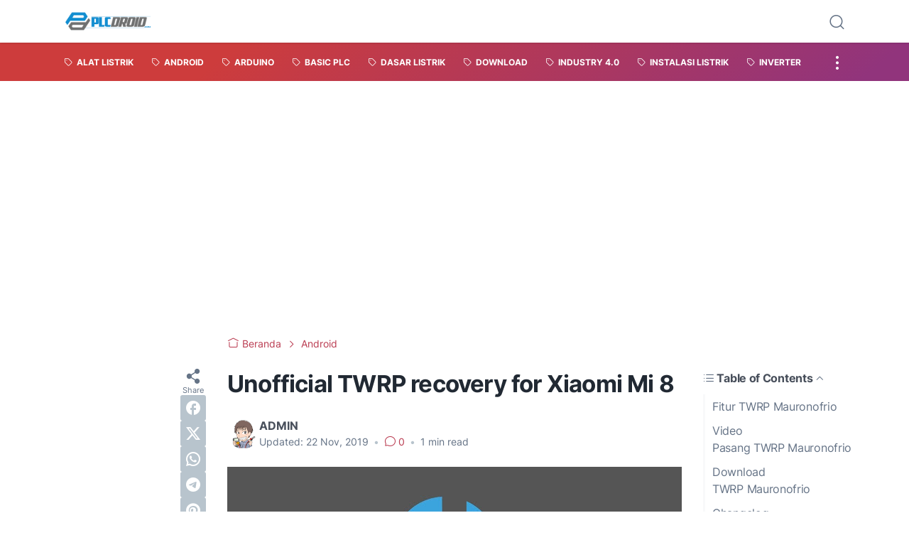

--- FILE ---
content_type: text/html; charset=utf-8
request_url: https://www.google.com/recaptcha/api2/aframe
body_size: 220
content:
<!DOCTYPE HTML><html><head><meta http-equiv="content-type" content="text/html; charset=UTF-8"></head><body><script nonce="IE0o_tg62fQodtbUztQomw">/** Anti-fraud and anti-abuse applications only. See google.com/recaptcha */ try{var clients={'sodar':'https://pagead2.googlesyndication.com/pagead/sodar?'};window.addEventListener("message",function(a){try{if(a.source===window.parent){var b=JSON.parse(a.data);var c=clients[b['id']];if(c){var d=document.createElement('img');d.src=c+b['params']+'&rc='+(localStorage.getItem("rc::a")?sessionStorage.getItem("rc::b"):"");window.document.body.appendChild(d);sessionStorage.setItem("rc::e",parseInt(sessionStorage.getItem("rc::e")||0)+1);localStorage.setItem("rc::h",'1769107649588');}}}catch(b){}});window.parent.postMessage("_grecaptcha_ready", "*");}catch(b){}</script></body></html>